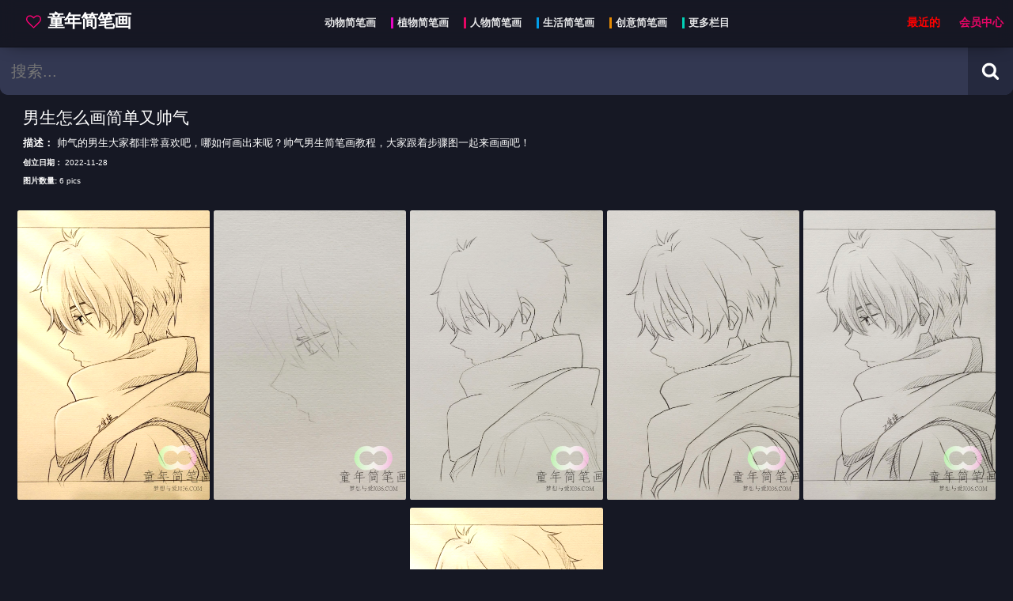

--- FILE ---
content_type: text/html
request_url: http://www.j036.com/test003/383.html
body_size: 5498
content:
<!DOCTYPE html>
<html lang="zh-CN">
<head>
<title>男生怎么画简单又帅气--童年简笔画-优质简笔画教程网站</title>
<meta name="keywords" content="简笔画帅气的男生,人物简笔画小男孩帅气,人怎么画简单又帅气,大男孩简笔画 帅气,超简单的帅哥画,小男孩怎么画简笔画全身,简笔画人物 男孩,男人的简笔画 简单又帅" />
<meta name="description" content="男生怎么画简单又帅气 " />
<meta http-equiv="Content-type" content="text/html; charset=UTF-8" />
<meta name="viewport" content="width=device-width, minimum-scale=1.0, initial-scale=1.0" />
<link rel="shortcut icon" href="/favicon.ico" type="image/x-icon" />
<link href="https://www.j036.com/skin/ecms320/layui/css/layui.css" rel="stylesheet" type="text/css" />
<link href="https://www.j036.com/skin/ecms320/css/mncss.css" rel="stylesheet" type="text/css" />
<script src="https://www.j036.com/skin/ecms320/js/jquery.js" type="text/javascript"></script>
<script src="https://www.j036.com/skin/ecms320/layui/layui.js" type="text/javascript"></script>
<script src="https://www.j036.com/skin/ecms320/js/spotlight.js" type="text/javascript"></script>
<script type="text/javascript"> if("standalone"in window.navigator&&window.navigator.standalone){var noddy,remotes=false;document.addEventListener("click",function(n){for(noddy=n.target;"A"!==noddy.nodeName&&"HTML"!==noddy.nodeName;)noddy=noddy.parentNode;"href"in noddy&&-1!==noddy.href.indexOf("http")&&(-1!==noddy.href.indexOf(document.location.host)||remotes)&&(n.preventDefault(),document.location.href=noddy.href)},false)} </script>
<script type="text/javascript" src="https://www.j036.com/e/data/js/ajax.js"></script>
</head>
<body class=" se_post">
<section id="barraFiltro">
  <div style="margin: 0 auto; display: inline-flex; width: 100%; max-width: 1300px;">
    <div id="menuToggle" aria-label="menu">
      <input type="checkbox" />
      <span></span> <span></span> <span></span>
      <ul id="menu" class="scrolling_style">
        <li></li>
        <li> <a href="/last/" target="_self" style="color: red;">最近更新</a> </li>
        <hr style="border-color: #202236;" />
        <li> <a href="https://www.j036.com/test001/" target="_self"> 动物简笔画 </a> </li><li> <a href="https://www.j036.com/test002/" target="_self"> 植物简笔画 </a> </li><li> <a href="https://www.j036.com/test003/" target="_self"> 人物简笔画 </a> </li><li> <a href="https://www.j036.com/test004/" target="_self"> 生活简笔画 </a> </li><li> <a href="https://www.j036.com/test005/" target="_self"> 创意简笔画 </a> </li><li> <a href="https://www.j036.com/more/" target="_self"> 更多栏目 </a> </li>        <hr style="border-color: #202236;" />
        <li> <a href="https://www.j036.com/e/member/cp/" target="_blank" style="color:#e70666"> 会员中心 </a> </li>
      </ul>
    </div>
    <a href="/" id="preLogo" target="_self">
    <div id="logo">
    <H1 style="white-space: nowrap;"> <svg width="19" height="19" viewbox="0 0 1792 1792" xmlns="http://www.w3.org/2000/svg" style="margin:0px 3px -1px 0;filter:invert(19%) sepia(50%) saturate(2299%) hue-rotate(309deg) brightness(161%) contrast(199%);top: .100em;position: relative;">
        <path d="M1664 596q0-81-21.5-143t-55-98.5-81.5-59.5-94-31-98-8-112 25.5-110.5 64-86.5 72-60 61.5q-18 22-49 22t-49-22q-24-28-60-61.5t-86.5-72-110.5-64-112-25.5-98 8-94 31-81.5 59.5-55 98.5-21.5 143q0 168 187 355l581 560 580-559q188-188 188-356zm128 0q0 221-229 450l-623 600q-18 18-44 18t-44-18l-624-602q-10-8-27.5-26t-55.5-65.5-68-97.5-53.5-121-23.5-138q0-220 127-344t351-124q62 0 126.5 21.5t120 58 95.5 68.5 76 68q36-36 76-68t95.5-68.5 120-58 126.5-21.5q224 0 351 124t127 344z"></path>
        </svg> 童年简笔画</h1>
    </div>
    </a>
    <label type="button" id="linksHead" aria-label="Head menu" class="mobileHide">
    <nav style="padding: 0;margin: 0;display:table;">  <a href="https://www.j036.com/test001/" target="_self" style="display: inline-flex;margin:0 0 20px 5px;float:left;padding:0px;"><div class="style_tags"> <span style="height: 1em;line-height: 0;font-size: .9em;">动物简笔画</span> </div></a><a href="https://www.j036.com/test002/" target="_self" style="display: inline-flex;margin:0 0 20px 5px;float:left;padding:0px;"><div class="style_tags"> <span style="height: 1em;line-height: 0;font-size: .9em;">植物简笔画</span> </div></a><a href="https://www.j036.com/test003/" target="_self" style="display: inline-flex;margin:0 0 20px 5px;float:left;padding:0px;"><div class="style_tags"> <span style="height: 1em;line-height: 0;font-size: .9em;">人物简笔画</span> </div></a><a href="https://www.j036.com/test004/" target="_self" style="display: inline-flex;margin:0 0 20px 5px;float:left;padding:0px;"><div class="style_tags"> <span style="height: 1em;line-height: 0;font-size: .9em;">生活简笔画</span> </div></a><a href="https://www.j036.com/test005/" target="_self" style="display: inline-flex;margin:0 0 20px 5px;float:left;padding:0px;"><div class="style_tags"> <span style="height: 1em;line-height: 0;font-size: .9em;">创意简笔画</span> </div></a><a href="https://www.j036.com/more/" target="_self" style="display: inline-flex;margin:0 0 20px 5px;float:left;padding:0px;"><div class="style_tags"> <span style="height: 1em;line-height: 0;font-size: .9em;">更多栏目</span> </div></a> </nav>
    </label>
    <a href="/last/" target="_self" style="font-size: 14px;padding: 17px 12px;margin: 0 0 0 auto;top: 0;position: relative;line-height: 24px;font-weight: bold;white-space: nowrap;font-family: auto;color: red;" class="mobileHide">最近的</a> <a href="https://www.j036.com/e/member/cp/" target="_self" style="font-size: 14px;padding: 17px 12px;top: 0;position: relative;line-height: 24px;font-weight: bold;white-space: nowrap;font-family: auto;color: #e70666;" class="">会员中心</a>
    <button type="button" id="btBarraPesquisa" style="display:none;" aria-label="search"> <svg alt="搜索" class="iconeSvg" width="20" height="20" viewbox="0 0 1792 1792" xmlns="http://www.w3.org/2000/svg">
    <path d="M1216 832q0-185-131.5-316.5t-316.5-131.5-316.5 131.5-131.5 316.5 131.5 316.5 316.5 131.5 316.5-131.5 131.5-316.5zm512 832q0 52-38 90t-90 38q-54 0-90-38l-343-342q-179 124-399 124-143 0-273.5-55.5t-225-150-150-225-55.5-273.5 55.5-273.5 150-225 225-150 273.5-55.5 273.5 55.5 225 150 150 225 55.5 273.5q0 220-124 399l343 343q37 37 37 90z"></path>
    </svg> </button>
  </div>
</section>
<div class="top_search" style="width: 100%;display: flex;max-width: 1300px;margin: 0 auto;">
  <div id="barra_pesquisa_suspensa">
    <form onsubmit="return checkSearchForm()" method="post" name="searchform" id="search" class="searchform" target="_self" action="https://www.j036.com/e/search/index.php" style="display:inline-flex;float:right;width:100%;"><strong></strong>
      <div style="display:inline-flex;width:100%;float:right;">
        <input id="search_bar" aria-label="search bar" name="keyboard" value="" placeholder="搜索..." type="text" />
      </div>
      <div>
        <button id="btPesquisar" type="submit" alt="Search button" aria-label="Search button"> <svg alt="搜索" class="iconeSvg" width="23" height="23" viewbox="0 0 1792 1792" xmlns="http://www.w3.org/2000/svg">
        <path d="M1216 832q0-185-131.5-316.5t-316.5-131.5-316.5 131.5-131.5 316.5 131.5 316.5 316.5 131.5 316.5-131.5 131.5-316.5zm512 832q0 52-38 90t-90 38q-54 0-90-38l-343-342q-179 124-399 124-143 0-273.5-55.5t-225-150-150-225-55.5-273.5 55.5-273.5 150-225 225-150 273.5-55.5 273.5 55.5 225 150 150 225 55.5 273.5q0 220-124 399l343 343q37 37 37 90z"></path>
        </svg> </button>
      </div>
      <input type="hidden" value="title" name="show">
        <input type="hidden" value="1" name="tempid">
        <input type="hidden" value="news" name="tbname">
        <input name="mid" value="1" type="hidden">
        <input name="dopost" value="search" type="hidden">
    </form>
  </div>
</div>
<div style="width: 100%; max-width: 1300px; margin: 0 auto;">
  <div id="wrap_post">
    <main style="width: 100%;" id="post_content">
      <article>
        <h1 style="font-size:1.5em;padding:0 0 0 10px;display:block;text-align:left;margin-top: 15px;">男生怎么画简单又帅气</h1>
        <div style="display:inline-flex;width:100%;margin-bottom: 15px;" id="metadata_qrcode">
          <div style="width: 100%;margin-bottom: 15px;"> <span style="font-size:.9em;padding:10px 0 0 10px;display:block;text-align:left;"><b style="text-transform:capitalize">描述：</b>       帅气的男生大家都非常喜欢吧，哪如何画出来呢？帅气男生简笔画教程，大家跟着步骤图一起来画画吧！</span> <span style="font-size:.7em;padding:10px 0 0 10px;display:block;text-align:left;"><b>创立日期：</b> 2022-11-28</span> <span style="font-size:.7em;padding:10px 0 0 10px;display:block;text-align:left;"><b>图片数量:</b> 6 pics</span> <span style="font-size:.7em;padding:10px 0 0 10px;display:none;text-align:left;"><b>浏览量：</b> <span class="mac_hits hits"><script src=https://www.j036.com/e/public/ViewClick/?classid=3&id=383&addclick=1></script></span></span> </div>
          <div style="">
            <div id="qrcode"></div>
          </div>
        </div>
        <br />
        <div style="padding: 0;margin: 0;text-align:center;" data-autohide="false" class="spotlight-group">
<div data-src="/d/file/20221128/1eae82d912eff405107e67c3f1b20c1d.jpg" class="spotlight miniatura gallery_img"><img src="https://www.j036.com/skin/ecms320/images/loading.gif" class="miniaturaImg fotoLazy" lay-src="/d/file/20221128/1eae82d912eff405107e67c3f1b20c1d.jpg" alt="男生怎么画简单又帅气" style="width:100%;" /></div><div data-src="/d/file/20221128/0c550fbf3a27827a91476bc2422929d9.jpg" class="spotlight miniatura gallery_img"><img src="https://www.j036.com/skin/ecms320/images/loading.gif" class="miniaturaImg fotoLazy" lay-src="/d/file/20221128/0c550fbf3a27827a91476bc2422929d9.jpg" alt="男生怎么画简单又帅气" style="width:100%;" /></div><div data-src="/d/file/20221128/2dadc3ae4edcad77466475fba91b03f7.jpg" class="spotlight miniatura gallery_img"><img src="https://www.j036.com/skin/ecms320/images/loading.gif" class="miniaturaImg fotoLazy" lay-src="/d/file/20221128/2dadc3ae4edcad77466475fba91b03f7.jpg" alt="男生怎么画简单又帅气" style="width:100%;" /></div><div data-src="/d/file/20221128/8c5cc3bfb38091bbbcbaf9b69554ae69.jpg" class="spotlight miniatura gallery_img"><img src="https://www.j036.com/skin/ecms320/images/loading.gif" class="miniaturaImg fotoLazy" lay-src="/d/file/20221128/8c5cc3bfb38091bbbcbaf9b69554ae69.jpg" alt="男生怎么画简单又帅气" style="width:100%;" /></div><div data-src="/d/file/20221128/4d459b636c716a6c98cad3a14bdf84b1.jpg" class="spotlight miniatura gallery_img"><img src="https://www.j036.com/skin/ecms320/images/loading.gif" class="miniaturaImg fotoLazy" lay-src="/d/file/20221128/4d459b636c716a6c98cad3a14bdf84b1.jpg" alt="男生怎么画简单又帅气" style="width:100%;" /></div><div data-src="/d/file/20221128/19e0a558e22532f6305ea7818444b4d7.jpg" class="spotlight miniatura gallery_img"><img src="https://www.j036.com/skin/ecms320/images/loading.gif" class="miniaturaImg fotoLazy" lay-src="/d/file/20221128/19e0a558e22532f6305ea7818444b4d7.jpg" alt="男生怎么画简单又帅气" style="width:100%;" /></div>        </div>
        
        <br />
        <br />
                 <br />
<style>.nadd img{width: 100%;height: auto;}</style>
<div class="nadd"><script src="/d/js/acmsd/thea1.js"></script></div>
        <div id="bg_like_unlike" style="display:;">
          <div id="postlike_content"> <a id="postlike_like" class="digg_link" href="JavaScript:makeRequest('https://www.j036.com/e/public/digg/?classid=3&id=383&dotop=1&doajax=1&ajaxarea=diggnum','EchoReturnedText','GET','');"> <svg class="iconeSvg" width="20" height="16" viewbox="0 0 2048 1792" xmlns="http://www.w3.org/2000/svg">
            <path d="M384 1344q0-26-19-45t-45-19-45 19-19 45 19 45 45 19 45-19 19-45zm1152-576q0-51-39-89.5t-89-38.5h-352q0-58 48-159.5t48-160.5q0-98-32-145t-128-47q-26 26-38 85t-30.5 125.5-59.5 109.5q-22 23-77 91-4 5-23 30t-31.5 41-34.5 42.5-40 44-38.5 35.5-40 27-35.5 9h-32v640h32q13 0 31.5 3t33 6.5 38 11 35 11.5 35.5 12.5 29 10.5q211 73 342 73h121q192 0 192-167 0-26-5-56 30-16 47.5-52.5t17.5-73.5-18-69q53-50 53-119 0-25-10-55.5t-25-47.5q32-1 53.5-47t21.5-81zm128-1q0 89-49 163 9 33 9 69 0 77-38 144 3 21 3 43 0 101-60 178 1 139-85 219.5t-227 80.5h-129q-96 0-189.5-22.5t-216.5-65.5q-116-40-138-40h-288q-53 0-90.5-37.5t-37.5-90.5v-640q0-53 37.5-90.5t90.5-37.5h274q36-24 137-155 58-75 107-128 24-25 35.5-85.5t30.5-126.5 62-108q39-37 90-37 84 0 151 32.5t102 101.5 35 186q0 93-48 192h176q104 0 180 76t76 179z"></path>
            </svg> </a>
            <div id="postlike_count" class="postlike_count_green"><i id="diggnum" style="font-style: normal;"><script src=https://www.j036.com/e/public/ViewClick/?classid=3&id=383&down=5></script></i></div>
             </div>
        </div>
        <br />
        <br />
        <div id="categoria_tags_post" class="scrolling_style" style="padding: 10px 12px; border-radius: 3px;overflow: auto;"> <span style="font-size:.9em;padding:0px 0px 0;display:table;"> <span style="margin:5px 8px 10px 0px">类别： <b><a style="margin:0 10px 0 0" class="style_tags txt_categ_93" href="https://www.j036.com/test003/" target="_self">人物简笔画</a></b></span> </span> <span style="font-size:.9em;padding:0;display:inline-flex;margin:5px 0 0 0;float: left;"> <span style="margin:7px 4px 0 0;min-inline-size: max-content;float:left">标签：</span><a href="https://www.j036.com/tags/nansheng/" title="男生" style="display: inline-flex;margin:0 2px .2em 0;float:left" target="_self"><h2 class="style_tags" style="margin:4px 2px 4px 0;">#男生</h2></a><a href="https://www.j036.com/tags/dongman/" title="动漫" style="display: inline-flex;margin:0 2px .2em 0;float:left" target="_self"><h2 class="style_tags" style="margin:4px 2px 4px 0;">#动漫</h2></a></span> </div>
        <br />
        <br />
      </article>
    </main>
    <br />
    <br />
  </div>
  <div id="wrap">
    <h2 class="sub_titulos">相关帖子</h2>
    <div style="width:100%;padding: 0;margin: 0;text-align:center;" id="container" class=""> <a href="http://www.j036.com/test003/381.html" target="_self" class="miniatura">
      <div class="background_miniatura" style="display:none;"> <img src="https://www.j036.com/skin/ecms320/images/loading.gif" class="miniaturaImg fotoLazy" lay-src="/d/file/20221128/02a2e11269598dd9c66ca07a8bc2014f.jpg" style="width:100%;" /> </div>
      <div class="contar_imagens cor_categ"> <img src="https://www.j036.com/skin/ecms320/images/camera.svg" alt="number of photos" class="camera_icon" />18 </div>
      <div class="loadImg"> <img src="https://www.j036.com/skin/ecms320/images/spin.svg" alt="loading icon" class="camera_icon rotating " /> </div>
      <div class="base_tt"> <span class="titulo_video txt_categ">男生简笔画怎么画又帅气</span> </div>
      </a> </div>
    
  </div>
</div>
<footer class="footer">
  <div class="container">
      <p> Copyright © 2022 <a href="http://www.j036.com/" class="text-muted">童年简笔画</a> 版权所有 <a href="https://beian.miit.gov.cn" target="_blank">豫ICP备2022026158号</a>客服QQ：768003020 </p>

  </div>
  <div style="width:300px;margin:0 auto; padding:20px 0;">
     <a target="_blank" href="http://www.beian.gov.cn/portal/registerSystemInfo?recordcode=41070202001166" style="display:inline-block;text-decoration:none;height:20px;line-height:20px;"><img src="" style="float:left;"/><p style="float:left;height:20px;line-height:20px;margin: 0px 0px 0px 5px; color:#939393;">豫公网安备 41070202001166号</p></a>
  </div>
		 
<script>
var _hmt = _hmt || [];
(function() {
  var hm = document.createElement("script");
  hm.src = "https://hm.baidu.com/hm.js?ac088bb5c9ef00432214388dcbc41bc2";
  var s = document.getElementsByTagName("script")[0]; 
  s.parentNode.insertBefore(hm, s);
})();
</script>


</footer>
<script src="https://www.j036.com/skin/ecms320/js/download.js" type="text/javascript"></script>
<script type="text/javascript">
    layui.use('flow', function(){
      var flow = layui.flow;
      flow.lazyimg(); 
    });
  </script> 
</body>
</html>

--- FILE ---
content_type: text/html; charset=utf-8
request_url: https://www.j036.com/e/public/ViewClick/?classid=3&id=383&addclick=1
body_size: -41
content:
document.write('225');

--- FILE ---
content_type: text/css
request_url: https://www.j036.com/skin/ecms320/css/mncss.css
body_size: 11000
content:
* {
	margin-block-end: 0
}
body {
	font-family: source code pro, sans-serif;
	background: #161824;
	color: #fff;
	margin: 0;
	overflow-x: hidden
}
input {
	border: none
}
a {
	text-decoration: none;
	color: #00adff
}
#qrcode {
	margin: 0 10px 0 20px
}
#g-recaptcha-response {
	display: block!important;
	position: absolute;
	margin: -78px 0 0!important;
	width: 302px!important;
	height: 76px!important;
	z-index: -999999;
	opacity: 0
}
html, .scrolling_style {
	scrollbar-color: #0000009e transparent
}
html::-webkit-scrollbar, .scrolling_style::-webkit-scrollbar {
width:10px
}
html::-webkit-scrollbar-track, .scrolling_style::-webkit-scrollbar-track {
background:#161824
}
html.temaBranco::-webkit-scrollbar-track, .temaBranco .scrolling_style::-webkit-scrollbar-track {
background:#dae0e8
}
html::-webkit-scrollbar-thumb, .scrolling_style::-webkit-scrollbar-thumb {
background:#545769;
border-radius:.2vw
}
html {
	box-sizing: border-box
}
*, *::after, *::before {
	box-sizing: inherit
}
*, *:before, *:after {
	box-sizing: border-box;
	outline: none
}
#wrap #container .sub_titulos.color1>span {
	border-left: 3px solid #f09
}
#wrap #container .sub_titulos.color1 a:hover {
	color: #f09
}
#linksHead>nav>a:nth-of-type(2):hover>div>span, #wrap #container .sub_titulos.color2 a:hover {
	color: #ff05d5
}
#linksHead>nav>a:nth-of-type(2)>div>span, #wrap #container .sub_titulos.color2>span {
	border-left: 3px solid #ff05d5
}
#linksHead>nav>a:nth-of-type(3):hover>div>span, #wrap #container .sub_titulos.color3 a:hover {
	color: #ff056d
}
#linksHead>nav>a:nth-of-type(3)>div>span, #wrap #container .sub_titulos.color3>span {
	border-left: 3px solid #ff056d
}
#linksHead>nav>a:nth-of-type(4):hover>div>span, #wrap #container .sub_titulos.color4 a:hover {
	color: #00adff
}
#linksHead>nav>a:nth-of-type(4)>div>span, #wrap #container .sub_titulos.color4>span {
	border-left: 3px solid #00adff
}
#linksHead>nav>a:nth-of-type(5):hover>div>span, #wrap #container .sub_titulos.color5 a:hover {
	color: #f90
}
#linksHead>nav>a:nth-of-type(5)>div>span, #wrap #container .sub_titulos.color5>span {
	border-left: 3px solid #f90
}
#linksHead>nav>a:nth-of-type(6):hover>div>span, #wrap #container .sub_titulos.color6 a:hover {
	color: #00e8c8
}
#linksHead>nav>a:nth-of-type(6)>div>span, #wrap #container .sub_titulos.color6>span {
	border-left: 3px solid #00e8c8
}
#linksHead>nav>a:nth-of-type(7):hover>div>span {
	color: #ff3b00
}
#linksHead>nav>a:nth-of-type(7)>div>span {
	border-left: 3px solid #ff3b00
}
#linksHead>nav>a>.style_tags>span {
	padding-left: 5px;
	opacity: .9
}
#barraFiltro .style_tags {
	background: 0 0;
	font-weight: 700;
	padding-left: 8px
}
#wrap, #wrap_post {
	margin: 0;
	height: 100%;
	width: 100%;
	text-align: center
}
#wrap {
	padding: 0;
	background: #161824;
}
#wrap_post {
	padding: 0 1.5% 10px
}
body.temaBranco {
	background-color: #fff;
	color: #211f1f
}
.temaBranco #wrap {
	background: #dae0e8;
	background: #fff
}
.temaBranco .sub_titulos {
	color: #272f3a
}
.temaBranco .miniatura {
}
.temaBranco #barraFiltro {
	background: rgb(255 255 255)
}
.temaBranco #btBarraPesquisa {
	border-color: #fff;
	color: rgb(39 39 39)
}
.temaBranco svg.iconeSvg {
	filter: invert(10%) brightness(100%)!important
}
.temaBranco svg.iconeSvgInverso {
	filter: invert(100%) brightness(100%);
	top: .1em;
	position: relative
}
.temaBranco #btTrocarCorTema {
	border-color: #fff;
	color: rgb(39 39 39)
}
.temaBranco #barra_pesquisa_suspensa {
	border-color: #fff;
	background: #ebeef2
}
.temaBranco #btPesquisar {
	background-color: #ebeef2;
	color: rgb(0 0 0)
}
.temaBranco #search_bar {
	color: #000;
	background-color: transparent
}
.temaBranco #search_bar:hover, .temaBranco #search_bar:focus {
	border: 2px solid #4d596d
}
.temaBranco .download_post {
	background-color: #202225!important;
	color: #fff!important
}
.temaBranco hr {
	border: 1px solid #ffffff6b;
	border-bottom: 0
}
.temaBranco #bt_bbcode {
	background: #bd8bff!important;
	color: #000!important
}
.temaBranco .titulo_video {
	color: rgb(44 56 72)!important;
	background: #fff;
	padding: 5px 5px 8px
}
.temaBranco #share_download_report {
	background-color: #fff!important
}
.temaBranco #categoria_tags_post {
	background-color: #fff!important
}
.temaBranco #bg_like_unlike {
	background-color: #fff!important
}
.temaBranco .style_tags {
	background: #fff;
	color: #444f5f
}
.temaBranco .style_tags:hover {
	background: #ff29aa;
	color: #fff
}
.temaBranco #categoria_tags_post .style_tags {
	background: #d7dce2;
	color: #232a33;
	font-weight: 500
}
.temaBranco .style_input {
	border: 1px solid #c1c8d2;
	background: #fff;
	color: #211f1f
}
.temaBranco .style_button {
	border: 1px solid #c1c8d2;
	background: #f3f3f3;
	color: #302f2f
}
.temaBranco #logo span {
	color: #272727;
	text-decoration: none!important;
	text-shadow: none
}
.temaBranco #links_subhead {
	background: #dae0e8
}
.se_post.temaBranco #links_subhead {
	background: #fff
}
.temaBranco .write-new textarea {
	color: #272f3a;
	border: 1px solid #cecece;
	background-color: #fefefe
}
.temaBranco .write-new button {
	background-color: #2079ff;
	color: #fff
}
.temaBranco .comment.user-comment {
	color: gray
}
.temaBranco .comment.user-comment p {
	background-color: #fff;
	color: #272f3a
}
.temaBranco .miniatura:not([class^=spotlight]) img {
	border-bottom-right-radius: 0;
	border-bottom-left-radius: 0
}
#bt_bbcode {
	margin: 0 0 0 5px;
	display: block;
	width: 70%;
	max-width: 220px;
	text-align: center;
	white-space: nowrap;
	background: #a467f5;
	padding: 10px 12px;
border-radius:.2vw;
	color: #000;
	font-size: .9em
}
.menssage_favorite {
	color: #fff;
	font-weight: 500;
	text-align: center;
	background: #303244;
	padding: 8px 8px 9px;
border-radius:.2vw;
	width: auto;
	letter-spacing: -1px;
	width: 100%;
	margin: 20px 10px
}
.exo-native-widget, #exoNativeWidget4112362 {
	max-width: 94vw!important;
	width: calc(100vw - 38px)!important
}
.exo-native-widget-outer-container {
	max-width: 96vw!important;
	width: calc(100vw - 14px)!important
}
.a_tags {
	display: inline-flex;
	margin: 0 6px .4em 0;
	float: left;
	padding: 0
}
.style_tags {
	white-space: nowrap;
	overflow: hidden;
	padding: 4px 6px;
border-radius:.2vw;
	background: #303244;
	color: #fff;
	font-weight: 600;
	font-size: 14px;
	text-transform: capitalize
}
.tt_tag_new, .tt_tag_nude, .tt_tag_non_nude, .tt_tag_hd {
	padding: 1px 3px;
border-radius:.2vw;
	margin: 0 4px 0 0;
	font-weight: 600;
	font-size: 13px
}
.tt_tag_new {
	color: #fff;
	background: #d9001e
}
.tt_tag_nude {
	color: #fff;
	background: #d9001e
}
.tt_tag_non_nude {
	color: #000;
	background: #03a9f4
}
.tt_tag_hd {
	color: #000;
	background: #fff
}
#categoria_tags_post {
	background-color: #07080e
}
#bg_like_unlike {
	background-color: #07080e;
border-radius:.2vw;
	margin: 10px auto;
	display: inline-flex;
	border: 2px solid #383a4e
}
.bg_like_unlike_up {
	border-left: 3px solid #45e428!important
}
.bg_like_unlike_down {
	border-right: 3px solid #e41f55!important
}
#postlike_content {
	display: inline-flex;
	padding: 8px;
	width: 100%
}
#postlike_count {
	padding: 0 20px
}
.postlike_count_red {
	color: #e41f55
}
.postlike_count_green {
	color: #45e428
}
#postlike_unlike, #postlike_like {
	cursor: pointer
}
.style_tags:hover {
	background: #fff;
	color: #f09
}
.style_input {
	width: 100%;
	padding: 8px 12px;
	margin: 10px 0 0;
	border: 1px solid #000;
	background: #252527;
	color: #fff;
	font-size: 16px;
border-radius:.2vw
}
.style_button {
	width: 100%;
	padding: 10px 20px;
	margin: 10px 0 0;
	border: 1px solid #000;
	background: #252527;
	color: #fff;
	font-size: 16px;
border-radius:.2vw
}
hr {
	border: 1px solid #111219;
	border-top: 0
}
.contar_imagens, .loadImg {
	position: relative;
	margin: -30px 5px 8px auto;
	height: 20px;
	min-width: 40px;
	display: table;
	text-align: center;
	background: #fff;
	color: #000;
	padding: 3px 4px;
	line-height: 1em;
	font-size: .9em;
border-radius:.2vw;
	white-space: nowrap;
	font-family: Arial;
	pointer-events: none
}
.camera_icon {
	width: 10px!important;
	height: 10px!important;
	min-height: auto!important;
	border-radius: 0!important;
	margin: 0 5px 0 3px!important
}
.loadImg {
	margin: -30px auto 4px 5px;
	min-width: 26px;
	padding: 3px 4px 5px;
	opacity: 0;
	transition-delay: .1s;
	transition-duration: .3s
}
.opacity1 {
	opacity: 1!important
}
.click_to_see {
	position: absolute;
	display: block;
	margin: -175px auto 60px 3px;
	height: 2em;
	width: 100vw;
	max-width: 250px;
	padding: 0
}
.click_to_see_text {
	position: relative;
	margin: 0 auto;
	height: 2em;
	width: max-content;
	text-align: center;
	background: #fff;
	color: #000;
	padding: .5em 1em;
	line-height: 1em;
	font-size: 1.1em;
border-radius:.2vw;
	white-space: nowrap;
	font-family: Arial;
	cursor: pointer
}
@media(max-width:600px) {
.click_to_see {
	max-width: 88vw;
	text-align: center;
	margin: -175px auto 60px;
	position: absolute
}
.externalLink {
	display: none!important
}
}
@media(max-width:600px) {
.mobileHide {
	display: none!important
}
}
@media(min-width:601px) {
.monMobileHide {
	display: none!important
}
}
.sub_titulos {
	font-size: 1.2em;
	padding: 50px 0 25px;
	display: block;
	font-weight: 700;
	margin-block-start: 0;
	margin: 0;
	text-align: center;
	font-family: Arial;
	color: #fff
}
#spotlight .footer {
	padding: 9px 13px 0;
	line-height: 1em;
	font-size: .8em
}
#spotlight {
	background: #161824f2!important
}
#spotlight .fullscreen, #spotlight .zoom-out, #spotlight .zoom-in, #spotlight .player, #spotlight .close {
	margin-left: 6px;
	margin-right: 10px
}
#spotlight .fullscreen {
	display: inline-block!important
}
@media only screen and (max-width:600px) {
#spotlight .fullscreen, #spotlight .zoom-out, #spotlight .zoom-in, #spotlight .player, #spotlight .close {
	margin-left: 6px;
	margin-right: 8px;
	background-size: 28px;
	width: 28px!important
}
}
#spotlight .theme {
	display: none!important
}
#logo {
	color: #fff;
	font-size: 20px;
	padding: 5px 20px;
	float: left;
	display: inline-flex;
	cursor: pointer;
	line-height: 0
}
#logo span, #logo h1 {
	padding: 11px 0 13px 13px;
	font-weight: 700;
	color: #fff;
	font-size: 1.1em;
	font-family: arial;
	letter-spacing: -1px;
	margin: 0
}
.temaBranco #logo span, .temaBranco #logo h1 {
	color: #ff1e7b
}
#btBarraPesquisa {
	border: none;
	background: 0 0;
	color: #fff;
	font-size: 20px;
	padding: 12px 20px 16px 12px;
	font-family: source code pro, sans-serif;
	margin: 0;
	float: right;
	height: 60px
}
svg.iconeSvg {
	filter: invert(100%) brightness(100%);
	top: .1em;
	position: relative
}
svg.iconeSvgInverso {
	filter: invert(0%) brightness(100%);
	top: .1em;
	position: relative
}
#btTrocarCorTema {
	border: none;
	color: #fff;
	font-size: 20px;
	padding: 16px 12px;
	font-family: source code pro, sans-serif;
	margin: 0;
	float: right;
	height: 60px;
	top: 0
}
#linksHead {
	border: none;
	color: #fff;
	font-size: 20px;
	padding: 16px;
	font-family: source code pro, sans-serif;
	float: right;
	top: 0;
	margin: 0 0 0 auto;
	height: 60px;
	overflow: hidden
}
#btPesquisar {
	border: none;
	color: #fff;
	font-size: 18px 12px;
	padding: 17px 17px 18px;
	font-family: source code pro, sans-serif;
	background: #25293e;
	height: 60px;
	top: 0;
	border-bottom-right-radius: 10px
}
#barraFiltro {
	width: 100%;
	text-align: center;
	padding: 0;
	position: fixed;
	top: 0;
	background: #161824;
	z-index: 10;
	transition: all .3s;
	transition: top .3s;
	height: 60px;
	display: inline-flex
}
#links_subhead {
	text-align: right;
	padding: 6px 12px;
	background: #161824;
	margin: 0;
	font-size: .8em;
	font-family: Arial;
	line-height: 25px;
	top: 0;
	position: relative;
	opacity: .7
}
.se_post #links_subhead {
	background: #161824
}
#links_subpost {
	text-align: right;
	padding: 20px 12px 5px;
	background: #161824;
	margin: 0;
	font-size: .8em;
	font-family: Arial;
	line-height: 25px;
	top: 0;
	position: relative;
	display: none
}
#links_subpost a {
	text-decoration: none;
	text-align: center;
	white-space: nowrap;
	overflow: hidden;
	padding: 8px 12px;
border-radius:.2vw;
	background: #07080e;
	color: #fff;
	font-size: 16px;
	text-transform: capitalize;
	margin: 0 0 12px
}
#links_subhead a {
	text-decoration: none;
	color: inherit;
	margin: 0 0 0 10px;
	white-space: nowrap
}
#links_subhead a:hover, #links_subpost a:hover {
	color: #007eff
}
#main {
	width: 85%;
	margin: 1em auto
}
video {
	width: 100%;
	max-height: 80vh
}
button {
	cursor: pointer
}
nav>button {
	margin: .27em
}
.wrapper {
	width: 520px;
	margin: auto;
	overflow: hidden;
	text-align: center
}
li.selected {
	background: #ff0
}
.p {
	text-align: center;
	padding-top: 120px
}
.miniatura_categorias {
	margin: 0 2px 3em;
	display: inline-block;
	text-align: left;
	max-width: 250px;
	width: 94vw;
	max-height: 300px;
	height: 89vh
}
.miniatura_categorias img {
	object-fit: cover;
	color: #ccc;
	width: 100%;
	height: 100%
}
.miniatura {
	margin: 0 auto 4em;
	display: inline-block;
	text-align: left;
	max-width: 260px;
	width: 94vw
}
.miniatura:not([class^=spotlight]) {
	
}
.miniaturaImg {
	object-fit: cover;
	color: #ccc;
	width: 100%;
	height: 100%;
border-radius:.2vw;
	transition: .2s ease;
	max-height: 600px;
	min-height: 366px;
	width: 94vw;
	height: 100%;
	filter: brightness(1.05) contrast(1.05)
}
.miniatura:hover img {
	filter: brightness(.9)
}
.background_miniatura {
	background: #000;
	display: inline-flex!important;
	height: 0;
	width: 100%
}
.base_tt {
	max-width: 100%;
	white-space: nowrap;
	overflow: hidden
}
.titulo_video {
	float: left;
	white-space: pre-wrap;
	text-overflow: ellipsis;
	max-width: 100%;
	height: 43px;
	display: -webkit-box;
	-webkit-line-clamp: 2;
	-webkit-box-orient: vertical;
	overflow: hidden;
	line-height: 1.4;
	width: 100%;
	font-family: Arial;
	margin: 0 0 8px;
	border-bottom-left-radius: 6px;
	border-bottom-right-radius: 6px;
	padding: 5px 0 0;
	color: #dee0ec
}
.titulo_tag {
	white-space: pre-wrap;
	text-overflow: ellipsis;
	max-width: 100%;
	font-size: 1.4em;
	display: -webkit-box;
	height: 3.4em;
	-webkit-line-clamp: 2;
	-webkit-box-orient: vertical;
	overflow: hidden;
	line-height: 1.4;
	width: 100%;
	font-family: Arial;
	margin: 0 0 30px 0;
	color: #000;
	text-shadow: 0 0 20px #fff;
	font-weight: 600;
	text-align: center;
	padding: 10px;
	position: relative
}
#barra_pesquisa_suspensa {
	width: 100%;
	height: 60px;
	margin: 60px 0 auto auto;
	background: #333852;
	z-index: 1;
	top: 0;
	display: inline-table;
	border-bottom-left-radius: 10px;
	border-bottom-right-radius: 10px
}
#search_bar {
	color: #fff;
	padding: 10px 12px;
	font-size: 20px;
	width: 100%;
	outline: none;
	transition: .1s;
	border: 2px solid transparent;
	background: #333852;
	height: 60px;
	border-bottom-left-radius: 10px
}
#search_bar:hover, #search_bar:focus {
	border: 2px solid #7a7d96
}
#touch_to_see, #loading_message {
	padding: 12px 15px;
	background: #161824;
	color: #fff;
	white-space: nowrap;
border-radius:.2vw;
	margin: 40px 0 0;
	position: fixed;
	bottom: 40px;
	text-align: center;
	max-width: 405px;
	z-index: 10;
	transition: all .3s ease;
	transition-delay: .2s;
	font-family: Arial;
	font-size: .9em;
	left: 50%;
	transform: translateX(-50%)
}
#loading_message {
	z-index: 11
}
.touch_to_see-down {
	bottom: -50px!important
}
#wrap #container .sub_titulos {
	text-align: left;
	text-indent: 30px
}
#wrap #container .sub_titulos a {
	font-size: 14px;
	color: #fff;
	float: right;
	margin-right: 30px;
	text-indent: 10px
}
@media only screen and (max-width:600px) {
#search_bar {
	font-size: 20px;
	padding: 20px 12px
}
#preLogo {
	width: 100%;
	margin: 0 20px
}
#logo {
	font-size: 1em;
	width: 100%;
	display: grid
}
#menuToggle {
	display: block!important
}
#btBarraPesquisa {
	font-size: 18px;
	padding: 12px 鈥�20px 20px 12px;
	top: 0;
	position: relative
}
#btTrocarCorTema {
	font-size: 18px;
	padding: 16px 12px;
	margin: 0 0 0 auto;
	top: 0;
	position: relative
}
#links_subhead {
	display: none
}
#links_subpost {
	display: grid
}
#wrap #container .sub_titulos {
	text-indent: 2%
}
#wrap #container .sub_titulos a {
	margin-right: 2%
}
}
#download_report {
	display: inline-flex;
	width: 100%;
	margin: 12px 0 0
}
@media(max-width:830px) {
.animated, .miniatura {
	animation: none!important
}
}
@media(max-width:650px) {
#metadata_qrcode {
	display: block!important;
	margin: 0 10px
}
#qrcode {
	margin: 20px auto 0;
	display: inline-block
}
}
@media only screen and (max-width:425px) {
#wrap, #wrap_post {
	text-align: center
}
}
@media only screen and (min-width:1085px) {
.miniatura {
	margin: 0px 0.2%!important;
    width: 19.6%!important;
}
.spotlight-group .miniatura{
margin:0px 0.2% 10px 0.2%!important;cursor:pointer;
}
.miniaturaImg {
	width: 100%!important
}
}
@media only screen and (min-width:820px) {
#share_download_report {
	display: inline-flex!important;
	width: 100%!important;
	padding: 6px!important
}
#download_report {
	margin: 0 0 0 8px;
	width: 80%
}
#barraFiltro {
	background: rgb(22 24 36/82%);
	backdrop-filter: blur(10px);
	border-bottom: 1px solid #0e0f18;
	box-shadow: 0 0 25px -10px #020204;
	top: 0!important
}
.temaBranco #barraFiltro {
	background: #fff;
	backdrop-filter: blur(0);
	border-bottom: 1px solid #fff!important;
	box-shadow: 0 0 60px rgba(0,0,0,.1)
}
}
@media only screen and (min-width:821px) and (max-width:1085px) {
.miniatura {
	max-width: 260px;
	width: 22.6vw;
	margin: 0px 0.5%
}
.spotlight-group .miniatura{margin:0.5%}
.miniaturaImg {
	max-width: 260px;
	width: 100%
}
}
@media only screen and (min-width:551px) and (max-width:820px) {
.miniatura {
	max-width: 260px;
	width: 30.1vw;
	margin: 0px 0.5%
}
.spotlight-group .miniatura{margin:0.5%}
.miniaturaImg {
	max-width: 260px;
	width: 100%
}
}
@media only screen and (max-width:550px) {
.miniatura {
	max-width: 46vw;
	margin: 0px 0.5%
}
.spotlight-group .miniatura{margin:0.5%}
.miniaturaImg {
	max-width: 46vw
}
.background_miniatura {
	max-height: 240px;
	height: 0
}
}
@media only screen and (max-width:425px) {
.miniatura {
	margin: 0px 0.5%;
}
.miniaturaImg {
	max-width: 96vw
}
.background_miniatura {
	max-height: 89vh;
	height: 0
}
.miniaturaImg {
	min-height: 285px
}
#linksHead {
	display: none
}
}
.noselect {
	-webkit-touch-callout: none;
	-webkit-user-select: none;
	-khtml-user-select: none;
	-moz-user-select: none;
	-ms-user-select: none;
	user-select: none
}
.label-switch {
	position: relative;
	margin-top: 10px;
	margin: 0 0 0 auto;
	border: 2px solid #ff9800;
	border-radius: 22px;
	padding: 3px;
	cursor: pointer;
	transition-duration: .3s;
	background: #fff;
	float: right
}
@-webkit-keyframes rotating {
from {
-webkit-transform:rotate(0deg);
-o-transform:rotate(0deg);
transform:rotate(0deg)
}
to {
	-webkit-transform: rotate(360deg);
	-o-transform: rotate(360deg);
	transform: rotate(360deg)
}
}
@keyframes rotating {
from {
-ms-transform:rotate(0deg);
-moz-transform:rotate(0deg);
-webkit-transform:rotate(0deg);
-o-transform:rotate(0deg);
transform:rotate(0deg)
}
to {
	-ms-transform: rotate(360deg);
	-moz-transform: rotate(360deg);
	-webkit-transform: rotate(360deg);
	-o-transform: rotate(360deg);
	transform: rotate(360deg)
}
}
.rotating {
	-webkit-animation: rotating 2s linear infinite;
	-moz-animation: rotating 2s linear infinite;
	-ms-animation: rotating 2s linear infinite;
	-o-animation: rotating 2s linear infinite;
	animation: rotating 2s linear infinite
}
@media screen and (max-width:900px) {
#qrcode {
	display: none
}
}
#menuToggle {
	display: flex;
	flex-direction: column;
	position: relative;
	top: 18px;
	left: 18px;
	z-index: 1;
	-webkit-user-select: none;
	user-select: none;
	display: none
}
#menuToggle input {
	display: flex;
	width: 30px;
	height: 20px;
	position: absolute;
	cursor: pointer;
	opacity: 0;
	z-index: 2;
	margin: 0;
	padding: 0
}
#menuToggle span {
	display: flex;
	width: 29px;
	height: 2px;
	margin-bottom: 5px;
	position: relative;
	background: #fff;
border-radius:.2vw;
	z-index: 1;
	transform-origin: 5px 0;
	transition: transform .5s cubic-bezier(.77, .2, .05, 1), background .5s cubic-bezier(.77, .2, .05, 1), opacity .55s ease
}
#menuToggle span:first-child {
	transform-origin: 0% 0%
}
#menuToggle span:nth-last-child(2) {
	transform-origin: 0% 100%
}
#menuToggle input:checked~span {
	opacity: 1;
	transform: rotate(45deg) translate(-3px, -1px);
	background: #fff
}
#menuToggle input:checked~span:nth-last-child(3) {
	opacity: 0;
	transform: rotate(0deg) scale(.2, .2)
}
#menuToggle input:checked~span:nth-last-child(2) {
	transform: rotate(-45deg) translate(0, -1px)
}
#menu {
	position: fixed;
	width: 100%;
	max-width: 280px;
	height: 110%;
	background-color: #161824;
	box-shadow: 10px 0 50px 0 #000;
	margin: 0 0 0 0;
	padding: 65px 8px;
	-webkit-font-smoothing: antialiased;
	transform-origin: 0% 0%;
	transform: translate(-120%, 0);
	transition: transform .5s cubic-bezier(.77, .2, .05, 1);
	overflow: auto;
	left: 0;
	top: -16px
}
#menu li {
	padding: 0;
	list-style-type: none;
	text-align: left;
	margin: 0 0 5px;
	transition: .2s;
	font-weight: 700
}
#menu li a:hover {
	background: #fff
}
#menu li a {
	color: #fff;
	padding: 15px;
	border-radius: 3px;
	display: block
}
#menu li:hover a {
	color: #161824
}
#menuToggle input:checked~ul {
	transform: none
}
@keyframes pulsate {
0%, to {
opacity:1
}
50% {
opacity:.2
}
}
#spotlight {
	position: fixed;
	top: -1px;
	bottom: -1px;
	width: 100%;
	z-index: 99999;
	color: #fff;
	background-color: #000;
	opacity: 0;
	overflow: hidden;
	-webkit-user-select: none;
	-ms-user-select: none;
	user-select: none;
	transition: opacity .2s ease-out;
	font-family: Arial, sans-serif;
	font-size: 16px;
	font-weight: 400;
	contain: strict;
	touch-action: none;
	pointer-events: none
}
#spotlight.show {
	opacity: 1;
	transition: none;
	pointer-events: auto
}
#spotlight.white {
	color: #212529;
	background-color: #fff
}
#spotlight.white .spl-next, #spotlight.white .spl-page~*, #spotlight.white .spl-prev, #spotlight.white .spl-spinner {
	filter: invert(1)
}
#spotlight.white .spl-progress {
	background-color: rgba(0,0,0,.35)
}
#spotlight.white .spl-footer, #spotlight.white .spl-header {
	background-color: rgba(255,255,255,.65)
}
#spotlight.white .spl-button {
	background: #212529;
	color: #fff
}
.spl-footer, .spl-header {
	background-color: rgba(0,0,0,.45)
}
#spotlight .contain, #spotlight .cover {
	object-fit: cover;
	height: 100%;
	width: 100%
}
#spotlight .contain {
	object-fit: contain
}
#spotlight .autofit {
	object-fit: none;
	width: auto;
	height: auto;
	max-height: none;
	max-width: none;
	transition: none
}
.spl-scene, .spl-spinner, .spl-track {
	width: 100%;
	height: 100%;
	position: absolute
}
.spl-track {
	contain: strict
}
.spl-spinner {
	background-position: center;
	background-repeat: no-repeat;
	background-size: 42px;
	opacity: 0
}
.spl-spinner.spin {
	background-image: url([data-uri]);
	transition: opacity .2s linear .25s;
	opacity: 1
}
.spl-spinner.error {
	background-image: url([data-uri]);
	background-size: 128px;
	transition: none;
	opacity: .5
}
.spl-scene {
	transition: transform .65s cubic-bezier(.1, 1, .1, 1);
	contain: layout size;
	will-change: transform
}
.spl-pane>* {
	position: absolute;
	width: auto;
	height: auto;
	max-width: 100%;
	max-height: 100%;
	left: 50%;
	top: 50%;
	margin: 0;
	padding: 0;
	border: 0;
	transform: translate(-50%, -50%) scale(1);
	transition: transform .65s cubic-bezier(.3, 1, .3, 1), opacity .65s ease;
	contain: layout style;
	will-change: transform, opacity;
	visibility: hidden
}
.spl-header, .spl-pane, .spl-progress {
	position: absolute;
	top: 0
}
.spl-pane {
	width: 100%;
	height: 100%;
	transition: transform .65s cubic-bezier(.3, 1, .3, 1);
	contain: layout size;
	will-change: transform, contents
}
.spl-header {
	width: 100%;
	height: 50px;
	text-align: right;
	transform: translateY(-100px);
	transition: transform .35s ease;
	overflow: hidden;
	will-change: transform
}
#spotlight.menu .spl-footer, #spotlight.menu .spl-header, .spl-footer:hover, .spl-header:hover {
	transform: translateY(0)
}
.spl-header div {
	display: inline-block;
	vertical-align: middle;
	white-space: nowrap;
	width: 50px;
	height: 50px;
	opacity: .5
}
.spl-progress {
	width: 100%;
	height: 3px;
	background-color: rgba(255,255,255,.45);
	transform: translateX(-100%);
	transition: transform linear
}
.spl-footer, .spl-next, .spl-prev {
	position: absolute;
	transition: transform .35s ease;
	will-change: transform
}
.spl-footer {
	left: 0;
	right: 0;
	bottom: 0;
	line-height: 20px;
	padding: 15px 20px 0;
	padding-bottom: env(safe-area-inset-bottom, 0);
	text-align: left;
	font-size: 15px;
	font-weight: 400;
	transform: translateY(100%)
}
.spl-title {
	font-size: 16px
}
.spl-button, .spl-description, .spl-title {
	margin-bottom: 15px
}
.spl-button {
	display: inline-block;
	background: #fff;
	color: #000;
	border-radius: 5px;
	padding: 10px 20px;
	cursor: pointer
}
.spl-next, .spl-page~*, .spl-prev {
	background-position: center;
	background-repeat: no-repeat
}
.spl-page {
	float: left;
	width: auto;
	line-height: 50px;
	margin-left: 10px
}
.spl-page~* {
	background-size: 21px;
	float: right
}
.spl-fullscreen {
	background-image: url([data-uri])
}
.spl-fullscreen.on {
	background-image: url([data-uri])
}
.spl-autofit {
	background-image: url([data-uri])
}
.spl-zoom-in, .spl-zoom-out {
	background-image: url([data-uri]);
	background-size: 22px
}
.spl-zoom-in {
	background-image: url([data-uri])
}
.spl-download {
	background-image: url([data-uri]);
	background-size: 20px
}
.spl-theme {
	background-image: url([data-uri])
}
.spl-play {
	background-image: url([data-uri])
}
.spl-play.on {
	background-image: url([data-uri]);
	animation: pulsate 1s ease infinite
}
.spl-close {
	background-image: url([data-uri])
}
.spl-next, .spl-prev {
	top: 50%;
	width: 50px;
	height: 50px;
	opacity: .65;
	background-color: rgba(0,0,0,.45);
	border-radius: 100%;
	cursor: pointer;
	margin-top: -25px;
	transform: translateX(-100px);
	background-image: url([data-uri]);
	background-size: 30px
}
.spl-prev {
	left: 20px
}
.spl-next {
	left: auto;
	right: 20px;
	transform: translateX(100px) scaleX(-1)
}
#spotlight.menu .spl-prev {
	transform: translateX(0)
}
#spotlight.menu .spl-next {
	transform: translateX(0) scaleX(-1)
}
@media(hover:hover) {
.spl-page~div {
	cursor: pointer;
	transition: opacity .2s ease
}
.spl-next:hover, .spl-page~div:hover, .spl-prev:hover {
	opacity: 1
}
}
@media(max-width:500px) {
.spl-header div {
	width: 44px
}
.spl-footer .spl-title {
	font-size: 16px
}
.spl-footer {
	font-size: 14px
}
.spl-next, .spl-prev {
	width: 35px;
	height: 35px;
	margin-top: -17.5px;
	background-size: 15px 15px
}
.spl-spinner {
	background-size: 30px 30px
}
}
.hide-scrollbars {
	overflow: hidden!important
}
.footer {
	background-color: #25242c;
	padding: 20px;
	margin-top: 10px;
}
.footer .container {
	max-width: 1300px;
	text-align: center;
	margin: 0 auto;
}
.box-more {
    display: -ms-flexbox;
    display: flex;
    padding-left: 0;
    list-style: none;
    border-radius: .25rem;
	-ms-flex-pack: center!important;
    justify-content: center!important;
}
.page-link:focus {
	outline: none;
	box-shadow:none;
}
.page-link {
    position: relative;
    display: block;
    padding: .5rem .75rem;
    margin-left: -1px;
    line-height: 1.25;
    color: #007bff;
    background-color: #fff;
    border: 1px solid #dee2e6;
}
.page-link {
	background: #25242c;
	border: 1px solid #37363f;
	color: #5A6169;
}
.page-item:first-child .page-link {
    margin-left: 0;
    border-top-left-radius: .25rem;
    border-bottom-left-radius: .25rem;
}
.page-item:last-child .page-link {
    border-top-right-radius: .25rem;
    border-bottom-right-radius: .25rem;
}
.page-link:hover {
	background-color: #25242c;
	border: 1px solid #37363f;
	color: #39b1c6;
}
.box-more .page-item .active {
    color: #ea3e8b;
}
.box-more .disabled .page-link{
	background: #25242c;
	border: 1px solid #37363f;
	color: #5A6169;
}

#login_opacity_bg {
	width: 100%;
	position: absolute;
	background: #000;
	opacity: .5;
	filter: alpha(opacity=50);
	top: 0;
	left: 0;
	display: none;
	z-index: 100
}
.tbox {
	width: 580px;
	height: 350px;
	margin: 0 auto;
	border-radius: 5px;
	background-color: #fff;
	overflow: hidden;
	zoom: 1;
	display: none;
	z-index: 101;
	top: 50%;
	left: 50%;
	position: fixed;
	margin: -250px 0 0 -295px
}
.tbox #logo {
    display: block;
    width: 200px;
    height: 50px;
    margin: 0 auto;
    background: url(../images/dlogo.png) no-repeat center center;
    background-size: cover;
    overflow: hidden;
    zoom: 1;
    margin-top: 40px;
	float: none;
}
.tbox #tips {
    width: 340px;
    height: 30px;
    margin: 0 auto;
    overflow: hidden;
    zoom: 1;
    margin-top: 12px;
}
.tbox .hline {
    width: 50px;
    height: 15px;
    border-bottom: 1px solid #ededed;
    overflow: hidden;
    zoom: 1;
}
.tbox .fl {
    float: left;
}
.tbox .tiptext {
    width: 240px;
    height: 30px;
    line-height: 30px;
    text-align: center;
    color: #333;
    font-size: 14px;
}
.tbox .fr {
    float: right;
}
.tbox .btn {
    border-radius: 2px;
    display: block;
    width: 270px;
    height: 50px;
    line-height: 50px;
    margin: 0 auto;
    overflow: hidden;
    zoom: 1;
    margin-top: 29px;
    font-size: 18px;
    color: #fff;
    background: #00b7d6;
    text-decoration: none;
    text-align: center;
	position: relative;
}
.tbox .btn:hover {
	background: #1f9bd9;
	text-decoration: none
}
.pansbtn{
    border-radius: 2px;
    display: block;
    width: 270px;
    height: 34px;
    line-height: 30px;
    margin: 0 auto;
    overflow: hidden;
    zoom: 1;
    margin-top: 10px;
    font-size: 14px;
    color: #fff;
    background: #E2523A;
    text-decoration: none;
    text-align: center;
	position: relative;
	cursor: pointer;
}
.pansbtn:hover {
	background: #d2341a;
	text-decoration: none
}
.tbox i{margin-right: 5px;}
.tbox a {
	-webkit-transition: all 0s;
	transition: all 0s
}
.tbox .close {
color: #000;
	position: absolute;
	right: 18px;
	top: 16px;
	font-size: 30px;
	line-height: 20px;
	-webkit-transition: all .2s;
	transition: all .2s;
	cursor: pointer
}
.tbox .close:hover {
	-webkit-transform: rotate(90deg);
	-ms-transform: rotate(90deg);
	transform: rotate(90deg)
}
.viptps {
    height: 280px;
    margin-top: -130px;
}
.vipcon {
    color: #090;
    font-size: 28px;
    line-height: 250px;
    text-align: center;
}
.vipcon a {
    color: red;
}
#panstext{display:none;}
@media (max-width:600px) {
.tbox {
    width: 90%;
    height: 300px;
    margin: 0 auto;
    border-radius: 5px;
    background-color: #fff;
    overflow: hidden;
    zoom: 1;
    display: none;
    z-index: 101;
    top: 25%;
    left: 5%;
    right: auto;
    position: fixed;
}
}


.video {
position: relative;
padding-bottom: 56.25%!important;
height: 0;
overflow: hidden;
}
.video iframe,
.video object,
.video embed {
position: absolute;
top: 0;
left: 0;
width: 100%;
height: 100%;
}

.logbox h3 {
    color: #666;
    font-weight: 400;
    border-left: 4px solid #12a7b4;
    padding: .5em 1em;
    background-color: #f9f9f9;
    font-weight: 400;
    margin: 15px 0px;
}
.an_btn{    border-radius: 5px;
    color: #fff !important;
    height: 40px;
    font-size: 16px;
    line-height: 40px;
    display: inline-block;
    background-color: #12A7B4;
    padding: 0 15px;
    text-align: center;margin-bottom: 10px;
	text-decoration: none!important;
}
.an_btn:hover{background-color: #f62020;}

--- FILE ---
content_type: image/svg+xml
request_url: https://www.j036.com/skin/ecms320/images/spin.svg
body_size: 1394
content:
<?xml version="1.0" encoding="iso-8859-1"?>
<!-- Generator: Adobe Illustrator 19.0.0, SVG Export Plug-In . SVG Version: 6.00 Build 0)  -->
<svg version="1.1" id="Layer_1" xmlns="http://www.w3.org/2000/svg" xmlns:xlink="http://www.w3.org/1999/xlink" x="0px" y="0px"
	 viewBox="0 0 296.999 296.999" style="enable-background:new 0 0 296.999 296.999;" xml:space="preserve">
<g>
	<g>
		<path d="M294.853,178.121c-1.814-1.671-4.404-2.203-6.729-1.382l-25.97,9.168c17.558-70.878-24.569-143.07-94.69-161.569
			c-34.475-9.094-70.423-4.215-101.225,13.737C35.438,56.028,13.475,84.901,4.397,119.377c-8.083,30.698-4.951,63.329,8.819,91.883
			c13.616,28.234,36.767,50.846,65.186,63.669c3.256,1.47,6.737,2.203,10.214,2.203c3.647,0,7.293-0.807,10.672-2.418
			c6.59-3.141,11.435-8.99,13.293-16.047c3.086-11.721-2.756-23.89-13.893-28.937c-37.335-16.923-56.844-58.027-46.387-97.737
			c5.7-21.65,19.508-39.794,38.878-51.089c19.372-11.295,41.963-14.378,63.611-8.675c44.273,11.659,70.99,56.813,60.113,101.108
			l-17.584-20.48c-1.612-1.878-4.135-2.705-6.544-2.152c-2.412,0.555-4.318,2.401-4.948,4.794l-11.478,43.588
			c-0.566,2.153-0.02,4.447,1.457,6.112l40.428,45.603c1.785,2.012,4.604,2.752,7.144,1.882l57.644-19.78
			c2.106-0.723,3.711-2.45,4.279-4.603l11.479-43.587C297.408,182.329,296.667,179.792,294.853,178.121z"/>
	</g>
</g>
<g>
</g>
<g>
</g>
<g>
</g>
<g>
</g>
<g>
</g>
<g>
</g>
<g>
</g>
<g>
</g>
<g>
</g>
<g>
</g>
<g>
</g>
<g>
</g>
<g>
</g>
<g>
</g>
<g>
</g>
</svg>
